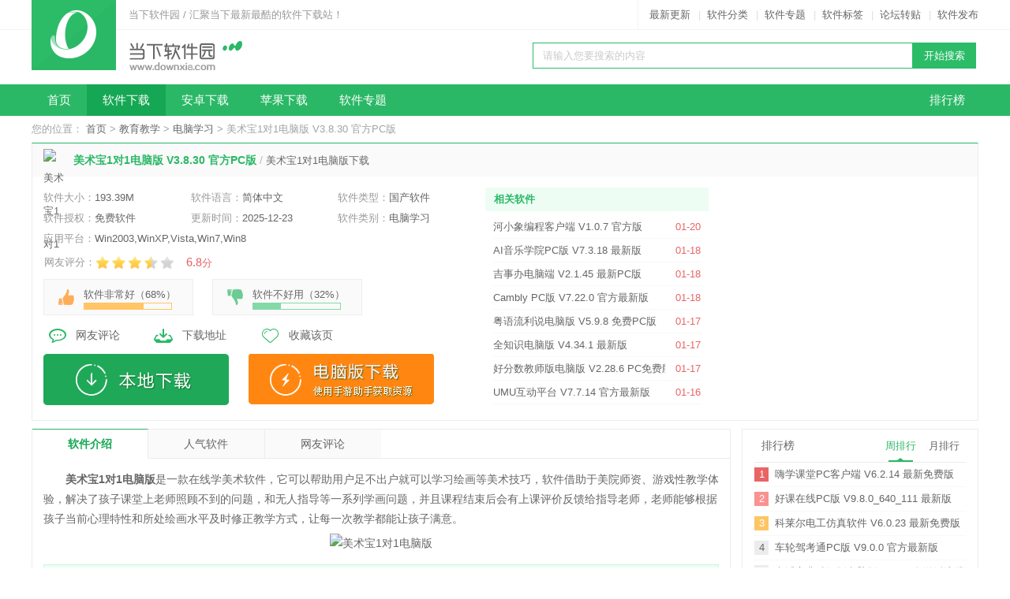

--- FILE ---
content_type: text/html
request_url: https://www.downxia.com/downinfo/228640.html
body_size: 15544
content:
<!DOCTYPE html>
<html>
<head>
<meta http-equiv="Content-Type" content="text/html; charset=utf-8" />
<meta http-equiv="Cache-Control" content="no-transform" />
<title>美术宝1对1电脑版下载|美术宝1对1电脑版 V3.8.30 官方PC版下载_当下软件园</title>
<meta name="keywords" content="美术宝1对1电脑版,美术宝1对1电脑版下载">
<meta name="description" content="美术宝1对1电脑版是一款在线学美术软件，它可以帮助用户足不出户就可以学习绘画等美术技巧，软件借助于美院师资、游戏性教学体验，解决了孩子课堂上老师照顾不到的问题，和无人指导等一系列学画问题。">
<meta content="always" name="referrer">
<meta name="applicable-device" content="pc">
<meta http-equiv="mobile-agent" content="format=xhtml; url=https://m.downxia.com/downinfo/228640.html"/>
<meta http-equiv="mobile-agent" content="format=html5; url=https://m.downxia.com/downinfo/228640.html"/>
<link rel="alternate" media="only screen and (max-width: 640px)" href="https://m.downxia.com/downinfo/228640.html">
<link rel="stylesheet" href="//www.downxia.com/statics/css/cui.css" />
<link rel="stylesheet" href="//www.downxia.com/statics/css/lib.css" />
<link rel="stylesheet" href="//www.downxia.com/statics/css/pc.css" />
<link rel="stylesheet" href="//www.downxia.com/statics/css/style2.css" />
<script type="text/javascript" src="https://www.downxia.com/statics/js/jquery.js"></script>
<script type="text/javascript" src="https://www.downxia.com/statics/js/jquery.SuperSlide.js"></script>
<script type="text/javascript" src="https://www.downxia.com/statics/js/cui.js?1"></script>
<script type="text/javascript" src="https://www.downxia.com/statics/js/lib.js"></script>
<script type="text/javascript" src="https://www.downxia.com/statics/js/common.js"></script>
<script type="text/javascript" src="https://www.downxia.com/statics/js/uaredirect.js"></script>
<script type="text/javascript">uaredirect("https://m.downxia.com/downinfo/228640.html");</script>
<!--[if lte IE 6]>
<script src="https://www.downxia.com/statics/js/png.js" type="text/javascript"></script>
<script type="text/javascript">
// 可以定义背景和直接图片
DD_belatedPNG.fix('.classics-icon,.png,.sub,.num li');
</script>
<![endif]-->
</head>
<body>
	<div id="hd">
		<div class="hd-top">
			<div class="wp fix pr">
								<div class="txt l">
					当下软件园 / 汇聚当下最新最酷的软件下载站！
				</div>
				<div class="link r">
					<a href="/downnew/0_1.html" target="_blank">最新更新</a>|<a href="/catalog_down.html" target="_blank">软件分类</a>|<a href="https://www.downxia.com/zhuanti/" target="_blank">软件专题</a>|<a href="/tags/1.html" target="_blank">软件标签</a>|<a href="/news/0_0.html" target="_blank" rel="nofollow">论坛转贴</a>|<a href="https://pt.downxia.com" target="_blank" style="padding-right:0px;" rel="nofollow">软件发布</a>
				</div>
				<div class="logo">
					<a href="https://www.downxia.com">						<img src="https://www.downxia.com/statics/images/logo.jpg" alt="当下软件园" />
					</a>
				</div>			</div>
		</div>
		<div class="wp">
			<div class="logo2">
				<a href="/"><img src="https://www.downxia.com/statics/images/logo2.jpg" alt="当下软件园" /></a>
			</div>
			<div class="so r">
								<form action="/search.php">
				<input type="hidden" name="m" value="search">
				<input type="hidden" name="c" value="index">
				<input type="hidden" name="a" value="init">
				<input type="hidden" name="typeid" value="1">
				<input type="hidden" name="sort" value="updatetime">
				<p>
					<input type="text" name="q" id="searchval" class="inp" value="请输入您要搜索的内容" onFocus="if (value =='请输入您要搜索的内容'){value =''}" onBlur="if (value ==''){value='请输入您要搜索的内容'}" /><input type="submit" name="sou" id="sou" value="开始搜索" class="sub" />
				</p>
				<div class="h"></div>
				<p class="rmss_a">
					
				</p>
				</form>
			</div>
			<div class="c"></div>
        </div>
		<div id="nav">
            <div class="wp">
				<div class="navBar">
										<a href="https://www.downxia.com/downtop/" target="_blank" class="ranking r">排行榜</a>
						<ul class="nav clearfix">
							<li class="m">
								<h3><a href="https://www.downxia.com/">首页</a></h3>
							</li>
							<li class="m v1 on">
								<h3><a href="https://www.downxia.com/catalog_down.html">软件下载</a></h3>
							</li>
							<li class="m v1">
								<h3><a href="https://www.downxia.com/android/" target="_blank">安卓下载</a></h3>
							</li>
							<li class="m v1">
								<h3><a href="https://www.downxia.com/apple/" target="_blank">苹果下载</a></h3>
							</li>
							<li class="m v1">
								<h3><a href="https://www.downxia.com/zhuanti/">软件专题</a></h3>
							</li>
						</ul>
						<ul class="subNav">
							<li>
																						<a href="https://www.downxia.com/downlist/r_1_1.html" >网络软件</a>|															<a href="https://www.downxia.com/downlist/r_2_1.html" >系统工具</a>|															<a href="https://www.downxia.com/downlist/r_3_1.html" >应用软件</a>|															<a href="https://www.downxia.com/downlist/r_4_1.html" >联络聊天</a>|															<a href="https://www.downxia.com/downlist/r_5_1.html" >图形图像</a>|															<a href="https://www.downxia.com/downlist/r_6_1.html" >多媒体类</a>|															<a href="https://www.downxia.com/downlist/r_8_1.html" >游戏娱乐</a>|															<a href="https://www.downxia.com/downlist/r_10_1.html" >安全相关</a>|															<a href="https://www.downxia.com/downlist/r_11_1.html" >教育教学</a>|															<a href="https://www.downxia.com/downlist/r_12_1.html" >手机软件</a>|															<a href="https://www.downxia.com/downlist/r_13_1.html" >专题软件</a>																																				</li>
							<li>
								<a href="https://www.downxia.com/android/azyx.html" target="_blank">安卓游戏</a>|<a href="https://www.downxia.com/android/azrj.html" target="_blank">安卓软件</a>|<a href="https://www.downxia.com/android/g_207_1_1_0_1.html" target="_blank">手机网游</a>|<a href="https://www.downxia.com/android/s_208_1.html" target="_blank">休闲益智</a>|<a href="https://www.downxia.com/android/s_212_1.html" target="_blank">棋牌卡牌</a>|<a href="https://www.downxia.com/android/s_209_1.html" target="_blank">动作射击</a>|<a href="https://www.downxia.com/android/s_210_1.html" target="_blank">角色扮演</a>|<a href="https://www.downxia.com/android/s_219_1.html" target="_blank">系统安全</a>|<a href="https://www.downxia.com/android/s_220_1.html" target="_blank">聊天社交</a>|<a href="https://www.downxia.com/android/s_227_1.html" target="_blank">生活服务</a>|<a href="https://www.downxia.com/android/s_222_1.html" target="_blank">视频播放</a>
							</li>
							<li>
								<a href="https://www.downxia.com/apple/ios_game.html" target="_blank">苹果游戏</a>|<a href="https://www.downxia.com/apple/ios_soft.html" target="_blank">苹果软件</a>|<a href="https://www.downxia.com/apple/mac_game.html" target="_blank">MAC游戏</a>|<a href="https://www.downxia.com/apple/mac_soft.html" target="_blank">MAC软件</a>|<a href="https://www.downxia.com/apple/xxyz.html" target="_blank">休闲益智</a>|<a href="https://www.downxia.com/apple/qpyx.html" target="_blank">棋牌游戏</a>|<a href="https://www.downxia.com/apple/dzsj.html" target="_blank">动作射击</a>|<a href="https://www.downxia.com/apple/jsby.html" target="_blank">角色扮演</a>|<a href="https://www.downxia.com/apple/gjrj.html" target="_blank">工具软件</a>|<a href="https://www.downxia.com/apple/sjwl.html" target="_blank">社交网络</a>|<a href="https://www.downxia.com/apple/shrj.html" target="_blank">生活软件</a>|<a href="https://www.downxia.com/apple/yyyl.html" target="_blank">影音娱乐</a>
							</li>
							
							<li>
																																													<a href="https://www.downxia.com/zhuanti/soft.html" >软件合集</a>|																																							<a href="https://www.downxia.com/zhuanti/game.html" >游戏合集</a>|																																							<a href="https://www.downxia.com/zhuanti/msoft.html" >安卓软件</a>|																																							<a href="https://www.downxia.com/zhuanti/mgame.html" >安卓游戏</a>|																																							<a href="https://www.downxia.com/zhuanti/ios_soft.html" >苹果软件</a>|																																							<a href="https://www.downxia.com/zhuanti/ios_game.html" >苹果游戏</a>|																																							<a href="https://www.downxia.com/zhuanti/maczt.html" >MAC专题</a>|																																																							<a href="https://www.downxia.com/android/ztgame.html" target="_blank">游戏专题</a>|																<a href="https://www.downxia.com/android/ztsoft.html" target="_blank">软件专题</a>																																													</li>
						</ul>				</div>
			</div>
		</div>
	</div>

	<!-- hd结束 -->	<div id="bd">
		<div class="wp">
		<span id="0" class="lvTestPos"></span>
			<div class="cur">
				您的位置： <a href="https://www.downxia.com" target="_blank">首页</a> &gt; <a href="https://www.downxia.com/downlist/r_11_1.html">教育教学</a> > <a href="https://www.downxia.com/downlist/s_160_1.html">电脑学习</a> > 美术宝1对1电脑版 V3.8.30 官方PC版			</div>
			<div class="download-box m1 ">
				<div class="soft-name">
					<img src="//pic.downxia.com/upload/2020/0417/20200417022013597.png" class="down_ico" alt="美术宝1对1"> 					<b>美术宝1对1电脑版 V3.8.30 官方PC版</b><span> / </span>美术宝1对1电脑版下载					<em>
						<span class="v1">版本</span>
						<ul>
																								</ul>
					</em>
				</div>
				<div class="soft-info fix ">
					<div class="col-l soft-info-left" >
						<ul class="list-par fix">
							<li>
								<span>软件大小：</span>193.39M							</li>
							<li>
								<span>软件语言：</span>简体中文							</li>
							<li>
								<span>软件类型：</span>国产软件							</li>
							<li>
								<span>软件授权：</span>免费软件							</li>
							<li>
								<span>更新时间：</span>2025-12-23							</li>
							<li>
								<span>软件类别：</span>电脑学习							</li>
                            							<li class="li">
								<span>应用平台：</span>Win2003,WinXP,Vista,Win7,Win8							</li>
						</ul>
						<div class="h5"></div>
												<p class="p1">
							网友评分：
							<img src="https://www.downxia.com/statics/images/pc-start.jpg" alt="分数" id="scoreImg"/>
							<span><em>6.8</em>分</span>
						</p>
						<div class="h"></div>
						<p class="p3">
							<a href="javascript:;" class="a-good" id="zan_ck">
								软件非常好（<em>68%</em>）
								<span><b style="width: 68%;"></b></span>
							</a>
							<a href="javascript:;" class="a-bad" id="ruo_ck">
								软件不好用（<em>32%</em>）
								<span><b style="width: 32%;"></b></span>
							</a>
						</p>
                        <div class="soft-info" style="padding:8px 0 0 0;margin-bottom:-14px;">
							<p class="p2"> 
							<a class="a1" href="javascript:;"><em></em>网友评论</a>
							<a class="a2" href="javascript:;" id="godown_btn"><em></em>下载地址</a> 
						    <a class="a3" href="javascript:;"><em></em>收藏该页 </a>
							</p> 
                        </div>
                        						<div class="list-download">
                            <p id="xzbtn" class="flex-ac" id="xzbtn" >
                                <a class="downnow" href="#download" rel="nofollow"><i>193.39M</i></a>
								<a class="bendown" href="#download" rel="nofollow"></a>
							</p>
						</div>
                        					</div>
					<!-- soft-info col-l结束 -->
					<div class="col-c">
						<dl class="sm-soft">
							<dt>相关软件</dt>
							<dd>
								<ul>
									                                                                                                                																		<li>
										<a href="https://www.downxia.com/downinfo/297700.html" target="_blank">
											<span>01-20</span><p>河小象编程客户端 V1.0.7 官方版</p>
										</a>
									</li>
																		<li>
										<a href="https://www.downxia.com/downinfo/253412.html" target="_blank">
											<span>01-18</span><p>AI音乐学院PC版 V7.3.18 最新版</p>
										</a>
									</li>
																		<li>
										<a href="https://www.downxia.com/downinfo/329746.html" target="_blank">
											<span>01-18</span><p>吉事办电脑端 V2.1.45 最新PC版</p>
										</a>
									</li>
																		<li>
										<a href="https://www.downxia.com/downinfo/353195.html" target="_blank">
											<span>01-18</span><p>Cambly PC版 V7.22.0 官方最新版</p>
										</a>
									</li>
																		<li>
										<a href="https://www.downxia.com/downinfo/241270.html" target="_blank">
											<span>01-17</span><p>粤语流利说电脑版 V5.9.8 免费PC版</p>
										</a>
									</li>
																		<li>
										<a href="https://www.downxia.com/downinfo/265469.html" target="_blank">
											<span>01-17</span><p>全知识电脑版 V4.34.1 最新版</p>
										</a>
									</li>
																		<li>
										<a href="https://www.downxia.com/downinfo/321524.html" target="_blank">
											<span>01-17</span><p>好分数教师版电脑版 V2.28.6 PC免费版</p>
										</a>
									</li>
																		<li>
										<a href="https://www.downxia.com/downinfo/244240.html" target="_blank">
											<span>01-16</span><p>UMU互动平台 V7.7.14 官方最新版</p>
										</a>
									</li>
																	</ul>
								<div class="h6"></div>
                                							</dd>
						</dl>
					</div>
					<!-- soft-info col-c结束 -->
					<div class="col-r">
						<span id="1" class="lvTestPos1"></span>
					</div>
					<!-- soft-info col-r结束 -->
				</div>
			</div>
			<div class="h"></div>
			<div class="download-ad">
				<div style="float:left;margin-right:2px;"><span id="2" class="lvTestPos"></span></div>
				<div style="float:left;"><span id="3" class="lvTestPos"></span></div>
			</div>

			<div class="download-box2" id="star">
				<div class="col-l pr">
					<div class="g1 m1">
					<div class="my-fix">
						<ul class="list-tab fix TAB_CLICK" id=".tab_con">
							<li class="hover">
								<a href="javascript:;">软件介绍</a>
							</li>
							<li>
								<a href="javascript:;">人气软件</a>
							</li>
							<li>
								<a href="javascript:;">精品推荐</a>
							</li>
							<li>
								<a href="javascript:;">下载地址</a>
							</li>
														<li>
								<a href="javascript:;" style="border-right:0px;">网友评论</a>
							</li>
						</ul>
					</div>
						<div class="tab_con">
							<div class="tab_show">

								<div class="txt">
									<p>　　<strong>美术宝1对1电脑版</strong>是一款在线学美术软件，它可以帮助用户足不出户就可以学习绘画等美术技巧，软件借助于美院师资、游戏性教学体验，解决了孩子课堂上老师照顾不到的问题，和无人指导等一系列学画问题，并且课程结束后会有上课评价反馈给指导老师，老师能够根据孩子当前心理特性和所处绘画水平及时修正教学方式，让每一次教学都能让孩子满意。</p>
<p style="text-align: center;"><img alt="美术宝1对1电脑版" src="//pic.downxia.com/upload/2019/0726/20190726023727994.jpg" /></p>
<h3>【软件功能】</h3>
<p>　　美术宝1对1通过1对1在线视频的方式，让孩子在家就能学画画，帮助孩子有效学习和掌握画画能力和技巧，提升孩子的对事物的审美和美术的应用。</p>
<p>　　美术宝1对1通过线上一对一线上陪画教画的方式解决孩子课堂上老师照顾不到的问题、无人指导等一系列学画问题；课程结束后会有上课评价但反馈给班主任老师，班主任老师会根据学生学习情况，并优化教学方案。</p>
<p>　　美术宝1对1致力于美术教育+互联网的探索，为美术爱好者解决在绘画的过程中烦恼，为家长和老师提供更便捷的教育方案，推进美术教育的发展。</p>
<p>　　美术宝1对1借助于美院师资、游戏性教学体验，让小朋友在家就可以快乐，高效的提升绘画水平，从小就能向美院的老师看齐。</p>
<p style="text-align: center;"><img alt="美术宝1对1电脑版" src="//pic.downxia.com/upload/2019/0726/20190726023732182.jpg" /></p>
<h3>【软件特点】</h3>
<p>　　1、1对1真人在线陪画与孩子实时互动，学习不枯燥；</p>
<p>　　2、师生同屏，实时圈选批注讲解，老师跟学生在屏上指点不足，学生可以立即修改；</p>
<p>　　3、透视矫正，解决透视、变形等问题还原真实教学场景；</p>
<p>　　4、实时图片传输，在线赏析优秀作品；</p>
<p>　　5、节省家长时间，无需上门，随约随练，在家就能学，家长不用风里雨里送孩子去画班，孩子在家既方便又安全。</p>
<h3>【更新内容】</h3><p percent="0">　　v3.8.30：</p><p>　　提高上课质量</p></p><p percent="88.888888888889">　　v3.8.21：</p><p>　　1. 提高上课质量；</p></p>								</div>
							</div>
							<a href="javascript:void(0);" class="tab-btn">

							</a>
							<div class="special">
								<h4>
									软件特别说明
								</h4>
								<div><p>　　1、当前电脑版软件/游戏必须下载安装最新版安卓模拟器才可运行（点击选择最新版下载：<a href="//www.downxia.com/zhuanti/137.html" target="_blank">安卓模拟器</a>）；</p>
<p>　　2、待安装完成之后，系统会自动关联Apk文件，双击Apk即可自动安装应用；若没有关联，打开安装完成的安卓模拟器，通过模拟器打开Apk文件即可开始安装；</p>
<p>　　3、待Apk安装完成之后，安卓模拟器界面即会出现所装Apk的图标；</p>
<p>　　4、点击图标即可运行软件/游戏。</p>
</div>
							</div>
														<p class="tag">
								标签：
							                                                                                                                                                                                                                                                                                <a target="_blank" href="https://www.downxia.com/tag/%C3%C0%CA%F5%B1%A61%B6%D41-1.html" class="blue" target="_blank">美术宝1对1</a>
                                                                                                                                                                                                                                                                                                                                          <a target="_blank" href="https://www.downxia.com/tag/%C3%C0%CA%F5%D1%A7%CF%B0-1.html" class="blue" target="_blank">美术学习</a>
                                                                                                                                                                                                                                                                                                                                          <a target="_blank" href="https://www.downxia.com/tag/%D4%DA%CF%DF%D1%A7%CF%B0-1.html" class="blue" target="_blank">在线学习</a>
                                                                                          							</p>
													</div>
						<div class="tab_con dn" id="hot_soft_down_copy" >

						</div>
						<div class="tab_con dn">

						</div>
						<div class="tab_con dn">

						</div>
						<div class="tab_con dn">

						</div>
						<div class="tab_con dn">

						</div>
					</div>
					<!-- g1结束 -->
					<div class="h"></div>
					<div class="g2 m1">
						<div class="down-tit">
							<strong>其他版本下载</strong>
						</div>
						<ul>
																		</ul>
					</div>
					<!-- g2结束 -->
                    <div class="h"></div>
					<div class="bor pt10">
						<ul class="list-tab list-tab2 fix TAB well-tit jptj" id=".tab_con2">
														                           														</ul>
						<div class="h15"></div>
																	</div>
					<div></div>
					<!-- g3结束 判断浮动位置标签-->
					<div id="softdown" >
					<div class="h" id="my-fix"></div>
					<span id="4" class="lvTestPos"></span>
					</div>

					<div class="g4 m1 fix" id="download" is_no_gaosu="" input_time="2018-12-27">
						<ul class="list-tab list-tab2 fix TAB_CLICK" id=".tab-pcd">
							<li class="hover">
								<a href="javascript:;">下载地址</a>
							</li>
							<li>
								<a href="javascript:;">Android版</a>
							</li>
							<li>
								<a href="javascript:;">iPhone版</a>
							</li>							<li>
								<a href="javascript:;">Mac版</a>
							</li>
						</ul>
						<div class="h15"></div>
						<div class="tab_con3">
							<div class="left l pr">
								<div class="tab-pcd">
																																													<h3 class="down-item-tit">美术宝1对1电脑版 V3.8.30 官方PC版</h3>
									<div style="height:11px;"></div>
									<ul class="list-down fix">
																																																																											<li><a href="javascript:;" class="dxDownAddress"  uri="down/apk/msbydy.apk" hosid="https://down1.downxia.com/"  target="_blank" onclick="setDownCount(888261,228640)" rel="nofollow">广东电信下载</a></li>
																																												<li><a href="javascript:;" class="dxDownAddress"  uri="down/apk/msbydy.apk" hosid="https://zj.downxia.com/"  target="_blank" onclick="setDownCount(888261,228640)" rel="nofollow">浙江电信下载</a></li>
																																												<li><a href="javascript:;" class="dxDownAddress"  uri="down/apk/msbydy.apk" hosid="https://sd.downxia.com/"  target="_blank" onclick="setDownCount(888261,228640)" rel="nofollow">山东电信下载</a></li>
																																												<li><a href="javascript:;" class="dxDownAddress"  uri="down/apk/msbydy.apk" hosid="https://js.downxia.com/"  target="_blank" onclick="setDownCount(888261,228640)" rel="nofollow">江苏电信下载</a></li>
																																												<li><a href="javascript:;" class="dxDownAddress"  uri="down/apk/msbydy.apk" hosid="https://zj.downxia.com/"  target="_blank" onclick="setDownCount(888261,228640)" rel="nofollow">福建电信下载</a></li>
																																												<li><a href="javascript:;" class="dxDownAddress"  uri="down/apk/msbydy.apk" hosid="https://down1.downxia.com/"  target="_blank" onclick="setDownCount(888261,228640)" rel="nofollow">湖南电信下载</a></li>
																																												<li><a href="javascript:;" class="dxDownAddress"  uri="down/apk/msbydy.apk" hosid="https://cnc.downxia.com/"  target="_blank" onclick="setDownCount(888261,228640)" rel="nofollow">河南联通下载</a></li>
																																												<li><a href="javascript:;" class="dxDownAddress"  uri="down/apk/msbydy.apk" hosid="https://lnlt.downxia.com/"  target="_blank" onclick="setDownCount(888261,228640)" rel="nofollow">山东联通下载</a></li>
																																												<li><a href="javascript:;" class="dxDownAddress"  uri="down/apk/msbydy.apk" hosid="https://yd.downxia.com/"  target="_blank" onclick="setDownCount(888261,228640)" rel="nofollow">中国移动下载</a></li>
																																												<li><a href="javascript:;" class="dxDownAddress"  uri="down/apk/msbydy.apk" hosid="https://tt.downxia.com/"  target="_blank" onclick="setDownCount(888261,228640)" rel="nofollow">中国铁通下载</a></li>
																																								</ul>
																										</div>





																								<div class="tab-pcd dn">
																																													<div class="down-item">
										<img src="//pic.downxia.com/upload/2021/0311/20210311040241573.png" alt="美术宝1对1 V3.8.30 安卓官方版" width="49" height="53"/>
										<h3><a href="https://www.downxia.com/downinfo/228636.html" target="_blank">美术宝1对1 V3.8.30 安卓官方版</a></h3>
										<p><a href="https://www.downxia.com/downinfo/228636.html" target="_blank" class="sbtn">查看详情</a></p>
									</div>
									<div class="h"></div>
									<h3 class="down-item-tit">美术宝1对1 V3.8.30 安卓官方版</h3>
									<div class="h"></div>
									<ul class="list-down fix">
																																								<li>											<a href="javascript:;" class="dxDownAddress" 											 uri="down/apk/msbydy.apk" hosid="https://down1.downxia.com/" 											 target="_blank" onclick="setDownCount(888152,228636)" rel="nofollow">广东电信下载</a>
										</li>
																				<li>											<a href="javascript:;" class="dxDownAddress" 											 uri="down/apk/msbydy.apk" hosid="https://zj.downxia.com/" 											 target="_blank" onclick="setDownCount(888152,228636)" rel="nofollow">浙江电信下载</a>
										</li>
																				<li>											<a href="javascript:;" class="dxDownAddress" 											 uri="down/apk/msbydy.apk" hosid="https://sd.downxia.com/" 											 target="_blank" onclick="setDownCount(888152,228636)" rel="nofollow">山东电信下载</a>
										</li>
																				<li>											<a href="javascript:;" class="dxDownAddress" 											 uri="down/apk/msbydy.apk" hosid="https://js.downxia.com/" 											 target="_blank" onclick="setDownCount(888152,228636)" rel="nofollow">江苏电信下载</a>
										</li>
																				<li>											<a href="javascript:;" class="dxDownAddress" 											 uri="down/apk/msbydy.apk" hosid="https://zj.downxia.com/" 											 target="_blank" onclick="setDownCount(888152,228636)" rel="nofollow">福建电信下载</a>
										</li>
																				<li>											<a href="javascript:;" class="dxDownAddress" 											 uri="down/apk/msbydy.apk" hosid="https://down1.downxia.com/" 											 target="_blank" onclick="setDownCount(888152,228636)" rel="nofollow">湖南电信下载</a>
										</li>
																				<li>											<a href="javascript:;" class="dxDownAddress" 											 uri="down/apk/msbydy.apk" hosid="https://cnc.downxia.com/" 											 target="_blank" onclick="setDownCount(888152,228636)" rel="nofollow">河南联通下载</a>
										</li>
																				<li>											<a href="javascript:;" class="dxDownAddress" 											 uri="down/apk/msbydy.apk" hosid="https://lnlt.downxia.com/" 											 target="_blank" onclick="setDownCount(888152,228636)" rel="nofollow">山东联通下载</a>
										</li>
																				<li>											<a href="javascript:;" class="dxDownAddress" 											 uri="down/apk/msbydy.apk" hosid="https://yd.downxia.com/" 											 target="_blank" onclick="setDownCount(888152,228636)" rel="nofollow">中国移动下载</a>
										</li>
																				<li>											<a href="javascript:;" class="dxDownAddress" 											 uri="down/apk/msbydy.apk" hosid="https://tt.downxia.com/" 											 target="_blank" onclick="setDownCount(888152,228636)" rel="nofollow">中国铁通下载</a>
										</li>
																													</ul>
																																			</div>




																								<div class="tab-pcd dn">
																																													<div class="down-item">
										<img src="//pic.downxia.com/upload/2019/0726/20190726023942508.png" alt="美术宝1对1 V3.7.10 苹果版" width="49" height="53"/>
										<h3><a href="https://www.downxia.com/downinfo/228644.html" target="_blank">美术宝1对1 V3.7.10 苹果版</a></h3>
										<p><a href="https://www.downxia.com/downinfo/228644.html" target="_blank" class="sbtn">查看详情</a></p>
									</div>
									<div class="h"></div>
									<h3 class="down-item-tit">美术宝1对1 V3.7.10 苹果版</h3>
									<div class="h"></div>
									<ul class="list-down fix">
																				<li><a href="javascript:;" class="dxDownAddress"  uri="cn/app/id1362507427" hosid="https://apps.apple.com/"  target="_blank" onclick="setDownCount(1031926,228640)" rel="nofollow">官方远程下载</a></li>
																			</ul>
																											                                    								</div>
								


																								<div class="tab-pcd dn">
																	</div>
																<div class="h"></div>
								<div class="btn-box">
									有问题？ <a class="btn-open" rel="nofollow leanModal" name="test" href="#wrong">点此报错</a> + <a rel="nofollow" class="tousu"><em style="color: #666;">投诉</em></a> + <a rel="nofollow" class="tiwen"><em style="color: #666;">提问</em></a>
								</div>
								<img src="https://www.downxia.com/statics/images/down-tip.jpg" alt="下载地址在右侧" id="down-tip" />
							</div>
							<!-- left结束 -->
							<div class="right r">
								<span id="5" class="lvTestPos"></span>
							</div>
							<!-- right结束 -->
						</div>
					</div>
					<!-- g4结束 -->

					<div class="hot_soft_down m1">
						<div class="well">
							<div class="tita tit1">
								<strong>
									人气软件
								</strong>
							</div>
							<ul class="ul-sflist ">
																																							<li><div class="item"><a href="https://www.downxia.com/downinfo/257108.html" target="_blank"><img src="//pic.downxia.com/upload/2019/0812/20190812101558308.png" alt="不厌书法 V106.0 最新PC版"><span>不厌书法 V106.0 最新PC版</span></a></div><p><a class="down-link" href="https://www.downxia.com/downinfo/257108.html" target="_blank" rel="nofollow">详情</a></p></li>
																						<li><div class="item"><a href="https://www.downxia.com/downinfo/221797.html" target="_blank"><img src="//pic.downxia.com/upload/2022/0421/20220421020613863.png" alt="有道精品课PC客户端 V6.9.11 官方免费版"><span>有道精品课PC客户端 V6.9.11 官方免费版</span></a></div><p><a class="down-link" href="https://www.downxia.com/downinfo/221797.html" target="_blank" rel="nofollow">详情</a></p></li>
																						<li><div class="item"><a href="https://www.downxia.com/downinfo/78047.html" target="_blank"><img src="//pic.downxia.com/upload/2019/0730/20190730093413778.png" alt="圣才电子书电脑版 V6.7.6 官方PC版"><span>圣才电子书电脑版 V6.7.6 官方PC版</span></a></div><p><a class="down-link" href="https://www.downxia.com/downinfo/78047.html" target="_blank" rel="nofollow">详情</a></p></li>
																						<li><div class="item"><a href="https://www.downxia.com/downinfo/274137.html" target="_blank"><img src="//pic.downxia.com/upload/2019/1222/20191222103211744.png" alt="新东方云教室软件 V2.70.1.1822 最新PC版"><span>新东方云教室软件 V2.70.1.1822 最新PC版</span></a></div><p><a class="down-link" href="https://www.downxia.com/downinfo/274137.html" target="_blank" rel="nofollow">详情</a></p></li>
																						<li><div class="item"><a href="https://www.downxia.com/downinfo/244240.html" target="_blank"><img src="//pic.downxia.com/upload/2019/0423/20190423090135467.png" alt="UMU互动平台 V7.7.14 官方最新版"><span>UMU互动平台 V7.7.14 官方最新版</span></a></div><p><a class="down-link" href="https://www.downxia.com/downinfo/244240.html" target="_blank" rel="nofollow">详情</a></p></li>
																						<li><div class="item"><a href="https://www.downxia.com/downinfo/239313.html" target="_blank"><img src="//pic.downxia.com/upload/2019/0315/20190315044454989.png" alt="理论培训电脑版 V2.9.67 免费PC版"><span>理论培训电脑版 V2.9.67 免费PC版</span></a></div><p><a class="down-link" href="https://www.downxia.com/downinfo/239313.html" target="_blank" rel="nofollow">详情</a></p></li>
																						<li><div class="item"><a href="https://www.downxia.com/downinfo/122401.html" target="_blank"><img src="//pic.downxia.com/upload/2024/0401/202404011606427195295.png" alt="环球网校PC版 V7.11.47 最新版"><span>环球网校PC版 V7.11.47 最新版</span></a></div><p><a class="down-link" href="https://www.downxia.com/downinfo/122401.html" target="_blank" rel="nofollow">详情</a></p></li>
																						<li><div class="item"><a href="https://www.downxia.com/downinfo/238399.html" target="_blank"><img src="//pic.downxia.com/upload/2019/0308/20190308014352961.png" alt="星题库电脑版 V5.57.0 最新版"><span>星题库电脑版 V5.57.0 最新版</span></a></div><p><a class="down-link" href="https://www.downxia.com/downinfo/238399.html" target="_blank" rel="nofollow">详情</a></p></li>
																						<li><div class="item"><a href="https://www.downxia.com/downinfo/227635.html" target="_blank"><img src="//pic.downxia.com/upload/2020/0703/20200703032922777.png" alt="嗨学课堂PC客户端 V6.2.14 最新免费版"><span>嗨学课堂PC客户端 V6.2.14 最新免费版</span></a></div><p><a class="down-link" href="https://www.downxia.com/downinfo/227635.html" target="_blank" rel="nofollow">详情</a></p></li>
															</ul><ul class="ul-sflist ul-border">							<li><div class="item"><a href="https://www.downxia.com/downinfo/255026.html" target="_blank"><img src="//pic.downxia.com/upload/2026/0108/20260108041405534.png" alt="作业帮直播课 V10.5.0 官方版"><span>作业帮直播课 V10.5.0 官方版</span></a></div><p><a class="down-link" href="https://www.downxia.com/downinfo/255026.html" target="_blank" rel="nofollow">详情</a></p></li>
																						<li><div class="item"><a href="https://www.downxia.com/downinfo/109777.html" target="_blank"><img src="//pic.downxia.com/upload/2024/0510/20240510082625193.png" alt="作家助手PC端 V5.11.1.0 官方最新版"><span>作家助手PC端 V5.11.1.0 官方最新版</span></a></div><p><a class="down-link" href="https://www.downxia.com/downinfo/109777.html" target="_blank" rel="nofollow">详情</a></p></li>
																						<li><div class="item"><a href="https://www.downxia.com/downinfo/379478.html" target="_blank"><img src="//pic.downxia.com/upload/2022/0315/20220315100526709.png" alt="小鹰爱学电脑版 V1.0.1673 PC免费版"><span>小鹰爱学电脑版 V1.0.1673 PC免费版</span></a></div><p><a class="down-link" href="https://www.downxia.com/downinfo/379478.html" target="_blank" rel="nofollow">详情</a></p></li>
																						<li><div class="item"><a href="https://www.downxia.com/downinfo/263182.html" target="_blank"><img src="//pic.downxia.com/upload/2019/0929/20190929022711610.png" alt="洪恩识字PC版 V4.3.9 最新版"><span>洪恩识字PC版 V4.3.9 最新版</span></a></div><p><a class="down-link" href="https://www.downxia.com/downinfo/263182.html" target="_blank" rel="nofollow">详情</a></p></li>
																						<li><div class="item"><a href="https://www.downxia.com/downinfo/260451.html" target="_blank"><img src="//pic.downxia.com/upload/2021/0722/20210722124302348.png" alt="之了课堂 V5.5.2 最新PC版"><span>之了课堂 V5.5.2 最新PC版</span></a></div><p><a class="down-link" href="https://www.downxia.com/downinfo/260451.html" target="_blank" rel="nofollow">详情</a></p></li>
																						<li><div class="item"><a href="https://www.downxia.com/downinfo/41584.html" target="_blank"><img src="//pic.downxia.com/upload/2021/0826/20210826042537969.png" alt="我要当学霸电脑版 V7.8.3 免费PC版"><span>我要当学霸电脑版 V7.8.3 免费PC版</span></a></div><p><a class="down-link" href="https://www.downxia.com/downinfo/41584.html" target="_blank" rel="nofollow">详情</a></p></li>
																						<li><div class="item"><a href="https://www.downxia.com/downinfo/256510.html" target="_blank"><img src="//pic.downxia.com/upload/2023/0425/20230425031818686.png" alt="优路教育PC客户端 V5.4.7.0 官方版"><span>优路教育PC客户端 V5.4.7.0 官方版</span></a></div><p><a class="down-link" href="https://www.downxia.com/downinfo/256510.html" target="_blank" rel="nofollow">详情</a></p></li>
																						<li><div class="item"><a href="https://www.downxia.com/downinfo/281014.html" target="_blank"><img src="//pic.downxia.com/upload/2020/0213/20200213092222926.png" alt="同步小学课堂软件 V5.0.9 免费PC版"><span>同步小学课堂软件 V5.0.9 免费PC版</span></a></div><p><a class="down-link" href="https://www.downxia.com/downinfo/281014.html" target="_blank" rel="nofollow">详情</a></p></li>
																						<li><div class="item"><a href="https://www.downxia.com/downinfo/297695.html" target="_blank"><img src="//pic.downxia.com/upload/2020/1220/20201220011516533.png" alt="元贝驾考电脑版 V6.3.1.131 最新版"><span>元贝驾考电脑版 V6.3.1.131 最新版</span></a></div><p><a class="down-link" href="https://www.downxia.com/downinfo/297695.html" target="_blank" rel="nofollow">详情</a></p></li>
																				</ul>
						</div>
					</div>

					
					<!-- g5结束 -->
					<div class="h"></div>
					<div class="bor well" id="pinglun">
						<div class="tita tit1">
							<strong>网友评论</strong>
						</div>
																		<script language="javascript" type="text/javascript">var commentid = 'content_160-228640-1';var nid = '228640';var nmodelid = '2';var ptype = 'download';var isContentHide = true;var is_copyright='false';var is_stop_gm=false;</script>
                            <div class="pl-520am" data-cmtid="228640" data-catid="160" data-pagesize="10" data-scrollload="1" data-scrollbottom="50" data-showhot="3" data-hotpagesize="3" total="0" pageTotal="0" hasmore="0" onclick_count="0">
                                                            </div>
                        <script type="text/javascript" src="https://www.downxia.com/statics/js/comment_api.js"></script>
                        <script type="text/javascript" src="https://www.downxia.com/statics/js/common_comment.js"></script>

					</div>
					<!-- g5结束 -->
				</div>
				<!-- col-l结束 -->
				<div class="col-r">
                    <div class="bor well">
                        <div class="box-tab">
                            <strong>排行榜</strong>
                            <ul class="top r TAB" id=".top1">
                            <li class="hover"><a href="javascript:;">周排行</a></li>
                            <li class=""><a href="javascript:;">月排行</a></li>
                            </ul>
                        </div> 
                        <ul class="ul-top ul-bor top1">
							                            							                            <li><span class="s1">1</span><a href="https://www.downxia.com/downinfo/227635.html" target="_blank">嗨学课堂PC客户端 V6.2.14 最新免费版</a></li>
                                                        <li><span class="s2">2</span><a href="https://www.downxia.com/downinfo/376613.html" target="_blank">好课在线PC版 V9.8.0_640_111 最新版</a></li>
                                                        <li><span class="s3">3</span><a href="https://www.downxia.com/downinfo/383545.html" target="_blank">科莱尔电工仿真软件 V6.0.23 最新免费版</a></li>
                                                        <li><span>4</span><a href="https://www.downxia.com/downinfo/248469.html" target="_blank">车轮驾考通PC版 V9.0.0 官方最新版</a></li>
                                                        <li><span>5</span><a href="https://www.downxia.com/downinfo/345762.html" target="_blank">考试宝典破解版电脑版 V2021 免激活注册版</a></li>
                                                        <li><span>6</span><a href="https://www.downxia.com/downinfo/401692.html" target="_blank">小黑课堂计算机一级题库软件2024 V2.3 官方最新版</a></li>
                                                        <li><span>7</span><a href="https://www.downxia.com/downinfo/122401.html" target="_blank">环球网校PC版 V7.11.47 最新版</a></li>
                                                        <li><span>8</span><a href="https://www.downxia.com/downinfo/285923.html" target="_blank">大疆飞行模拟器电脑版 V2.2.0.0 官方版</a></li>
                                                        <li><span>9</span><a href="https://www.downxia.com/downinfo/386600.html" target="_blank">CircuitJ S1仿真软件 V2022.4.3 汉化版</a></li>
                                                        <li><span>10</span><a href="https://www.downxia.com/downinfo/239313.html" target="_blank">理论培训电脑版 V2.9.67 免费PC版</a></li>
                                                                                </ul>
                        <ul class="ul-top ul-bor top1 dn" style="display: none;">
							                            							                            <li><span class="s1">1</span><a href="https://www.downxia.com/downinfo/383545.html" target="_blank">科莱尔电工仿真软件 V6.0.23 最新免费版</a></li>
                                                        <li><span class="s2">2</span><a href="https://www.downxia.com/downinfo/376613.html" target="_blank">好课在线PC版 V9.8.0_640_111 最新版</a></li>
                                                        <li><span class="s3">3</span><a href="https://www.downxia.com/downinfo/401692.html" target="_blank">小黑课堂计算机一级题库软件2024 V2.3 官方最新版</a></li>
                                                        <li><span>4</span><a href="https://www.downxia.com/downinfo/109777.html" target="_blank">作家助手PC端 V5.11.1.0 官方最新版</a></li>
                                                        <li><span>5</span><a href="https://www.downxia.com/downinfo/379902.html" target="_blank">中国煤炭教育培训PC版 V3.0.2 官方最新版</a></li>
                                                        <li><span>6</span><a href="https://www.downxia.com/downinfo/227635.html" target="_blank">嗨学课堂PC客户端 V6.2.14 最新免费版</a></li>
                                                        <li><span>7</span><a href="https://www.downxia.com/downinfo/285923.html" target="_blank">大疆飞行模拟器电脑版 V2.2.0.0 官方版</a></li>
                                                        <li><span>8</span><a href="https://www.downxia.com/downinfo/345762.html" target="_blank">考试宝典破解版电脑版 V2021 免激活注册版</a></li>
                                                        <li><span>9</span><a href="https://www.downxia.com/downinfo/324732.html" target="_blank">嗨学网PC客户端 V6.2.14 官方最新版</a></li>
                                                        <li><span>10</span><a href="https://www.downxia.com/downinfo/340607.html" target="_blank">书香博士电脑版 V3.4.21 PC免费版</a></li>
                                                                                </ul>
                    </div>
                    <div class="h"></div>
				<span id="6" class="lvTestPos"></span>
					<link rel="stylesheet" href="//www.downxia.com/statics/css/software.css" />
					<div class="m1">
						<ul class="list-tab list-tab3 fix TAB" id=".list-con1">
							<li class="hover">
								<a href="javascript:;">推荐软件</a>
							</li>
							<li>
								<a href="javascript:;" style="border-right:0px;">热门标签</a>
							</li>
						</ul>
						<div class="list-con1 well">
							<ul class="soft-Software">
																																<li>
									<a href="https://www.downxia.com/downinfo/248469.html" target="_blank"><img src="//pic.downxia.com/upload/2021/0428/20210428031018797.png" alt="车轮驾考通PC版 V9.0.0 官方最新版" />车轮驾考通PC版 V9.0.0 官方最新版</a>
																											<span>160.29M / 简体中文 /<em>9.5</em></span>
								</li>
																<li>
									<a href="https://www.downxia.com/downinfo/122401.html" target="_blank"><img src="//pic.downxia.com/upload/2024/0401/202404011606427195295.png" alt="环球网校PC版 V7.11.47 最新版" />环球网校PC版 V7.11.47 最新版</a>
																											<span>156.5M / 简体中文 /<em>8.5</em></span>
								</li>
																<li>
									<a href="https://www.downxia.com/downinfo/226144.html" target="_blank"><img src="//pic.downxia.com/upload/2020/0526/20200526043525587.png" alt="中国大学MOOC电脑版 V5.5.2 最新免费版" />中国大学MOOC电脑版 V5.5.2 最新免费版</a>
																											<span>188.78M / 简体中文 /<em>4.7</em></span>
								</li>
																<li>
									<a href="https://www.downxia.com/downinfo/90307.html" target="_blank"><img src="//pic.downxia.com/upload/2022/0509/20220509034825177.png" alt="高考直通车电脑版 V9.15.1 免费PC版" />高考直通车电脑版 V9.15.1 免费PC版</a>
																											<span>77.16M / 简体中文 /<em>8.9</em></span>
								</li>
																<li>
									<a href="https://www.downxia.com/downinfo/276355.html" target="_blank"><img src="//pic.downxia.com/upload/2025/1209/20251209041207229.png" alt="开课啦直播PC版 V1.7.4 官方版" />开课啦直播PC版 V1.7.4 官方版</a>
																											<span>76.08M / 简体中文 /<em>6.3</em></span>
								</li>
																<li>
									<a href="https://www.downxia.com/downinfo/103023.html" target="_blank"><img src="//pic.downxia.com/upload/2020/0610/20200610093513440.png" alt="糖豆广场舞电脑客户端 V8.6.9 免费PC版" />糖豆广场舞电脑客户端 V8.6.9 免费PC版</a>
																											<span>78.48M / 简体中文 /<em>6.7</em></span>
								</li>
																							</ul>
						</div>

						<div class="list-con1 dn">
							<ul id="hottag">
								<li>																												<a href="https://www.downxia.com/zhuanti/1759.html" tagret="_blank" target="_blank" class="c_1">课堂直播软件</a>
																			<a href="https://www.downxia.com/zhuanti/2660.html" tagret="_blank" target="_blank" class="c_2">错题本软件</a>
																			<a href="https://www.downxia.com/zhuanti/2451.html" tagret="_blank" target="_blank" class="c_3">自考学习软件</a>
																			<a href="https://www.downxia.com/zhuanti/2370.html" tagret="_blank" target="_blank" class="c_4">小学英语点读软件</a>
																			<a href="https://www.downxia.com/zhuanti/2088.html" tagret="_blank" target="_blank" class="c_5">人教小学语文电子课本</a>
																										</li>
							</ul>
						</div>
					</div>
					<div class="h"></div>

				<div class="m1">
					<ul class="list-tab list-tab3 fix TAB" id=".list-con">
						<li class="hover">
							<a href="javascript:;" class="a_default">热门关键词</a>
						</li>
					</ul>
																														<div class="list-con ">
																																																																																																																																																																																																																																																																																																																																																																																																																																																						<ul class="fix ul-pc-hots">							
							<li>
								<a href="https://www.downxia.com/downinfo/341722.html" target="_blank"><img src="https://pic.downxia.com/upload/2021/0507/20210507122620230.png" alt="学浪pc端"> 学浪pc端</a>
							</li>
																									
							<li>
								<a href="https://www.downxia.com/downinfo/346244.html" target="_blank"><img src="https://pic.downxia.com/upload/2021/0609/20210609105831324.png" alt="平行课堂电脑端"> 平行课堂电脑端</a>
							</li>
																									
							<li>
								<a href="https://www.downxia.com/downinfo/364902.html" target="_blank"><img src="https://pic.downxia.com/upload/2021/1105/20211105093339530.png" alt="学习兴税PC版"> 学习兴税PC版</a>
							</li>
																									
							<li>
								<a href="https://www.downxia.com/downinfo/330529.html" target="_blank"><img src="https://pic.downxia.com/upload/2021/0203/20210203030427857.png" alt="TT云课堂学生端"> TT云课堂学生端</a>
							</li>
																									
							<li>
								<a href="https://www.downxia.com/downinfo/361584.html" target="_blank"><img src="https://pic.downxia.com/upload/2021/1012/20211012091826795.png" alt="粉笔职教电脑版"> 粉笔职教电脑版</a>
							</li>
																									
							<li>
								<a href="https://www.downxia.com/downinfo/251997.html" target="_blank"><img src="https://pic.downxia.com/upload/2019/1008/20191008011203872.png" alt="新东方在线中小学PC客户端"> 新东方在线中小学PC客户端</a>
							</li>
																									
							<li>
								<a href="https://www.downxia.com/downinfo/326712.html" target="_blank"><img src="https://pic.downxia.com/upload/2021/0924/20210924112450291.png" alt="拉图驾考ABC"> 拉图驾考ABC</a>
							</li>
																									
							<li>
								<a href="https://www.downxia.com/downinfo/342604.html" target="_blank"><img src="https://pic.downxia.com/upload/2021/0922/20210922013801681.png" alt="子鱼笔记"> 子鱼笔记</a>
							</li>
																									
							<li>
								<a href="https://www.downxia.com/downinfo/289107.html" target="_blank"><img src="https://pic.downxia.com/upload/2020/0403/20200403084649286.png" alt="腾讯少儿围棋"> 腾讯少儿围棋</a>
							</li>
																									
							<li>
								<a href="https://www.downxia.com/downinfo/357819.html" target="_blank"><img src="https://pic.downxia.com/upload/2021/0907/20210907103037370.png" alt="东方激光教学平台老师版"> 东方激光教学平台老师版</a>
							</li>
						</ul>												<ul class="fix ul-pc-hots">							
							<li>
								<a href="https://www.downxia.com/downinfo/250211.html" target="_blank"><img src="https://pic.downxia.com/upload/2019/0615/20190615105049869.png" alt="微师电脑版"> 微师电脑版</a>
							</li>
																									
							<li>
								<a href="https://www.downxia.com/downinfo/208902.html" target="_blank"><img src="https://pic.downxia.com/upload/2021/0313/20210313024550185.png" alt="VIPThink豌豆思维"> VIPThink豌豆思维</a>
							</li>
																									
							<li>
								<a href="https://www.downxia.com/downinfo/321679.html" target="_blank"><img src="https://pic.downxia.com/upload/2020/1127/20201127091015319.png" alt="宪法活动"> 宪法活动</a>
							</li>
																									
							<li>
								<a href="https://www.downxia.com/downinfo/330973.html" target="_blank"><img src="https://pic.downxia.com/upload/2021/0207/20210207093052158.png" alt="易考通"> 易考通</a>
							</li>
																									
							<li>
								<a href="https://www.downxia.com/downinfo/243211.html" target="_blank"><img src="https://pic.downxia.com/upload/2021/0527/20210527101334971.png" alt="大黄蜂云课堂播放器"> 大黄蜂云课堂播放器</a>
							</li>
																									
							<li>
								<a href="https://www.downxia.com/downinfo/344493.html" target="_blank"><img src="https://pic.downxia.com/upload/2021/0526/20210526034017163.png" alt="c30智能作业学生端"> c30智能作业学生端</a>
							</li>
																									
							<li>
								<a href="https://www.downxia.com/downinfo/343540.html" target="_blank"><img src="https://pic.downxia.com/upload/2021/0520/20210520120658241.png" alt="英才苑府电脑版客户端"> 英才苑府电脑版客户端</a>
							</li>
																									
							<li>
								<a href="https://www.downxia.com/downinfo/246550.html" target="_blank"><img src="https://pic.downxia.com/upload/2019/0511/20190511025717904.png" alt="知鸟平安互动直播"> 知鸟平安互动直播</a>
							</li>
																									
							<li>
								<a href="https://www.downxia.com/downinfo/235945.html" target="_blank"><img src="https://pic.downxia.com/upload/2019/0219/20190219035310271.png" alt="高途课堂PC客户端"> 高途课堂PC客户端</a>
							</li>
																									
							<li>
								<a href="https://www.downxia.com/downinfo/300882.html" target="_blank"><img src="https://pic.downxia.com/upload/2020/0623/20200623032655819.png" alt="长江雨课堂电脑版"> 长江雨课堂电脑版</a>
							</li>
						</ul>												<ul class="fix ul-pc-hots">							
							<li>
								<a href="https://www.downxia.com/downinfo/255026.html" target="_blank"><img src="https://pic.downxia.com/upload/2020/0206/20200206103419995.png" alt="作业帮直播课学生端"> 作业帮直播课学生端</a>
							</li>
																									
							<li>
								<a href="https://www.downxia.com/downinfo/335393.html" target="_blank"><img src="https://pic.downxia.com/upload/2021/0319/20210319090345131.png" alt="互动课堂"> 互动课堂</a>
							</li>
																									
							<li>
								<a href="https://www.downxia.com/downinfo/247163.html" target="_blank"><img src="https://pic.downxia.com/upload/2019/0705/20190705035158136.png" alt="小盒课堂PC端"> 小盒课堂PC端</a>
							</li>
																									
							<li>
								<a href="https://www.downxia.com/downinfo/298515.html" target="_blank"><img src="https://pic.downxia.com/upload/2020/0604/20200604034536767.png" alt="驾考精灵"> 驾考精灵</a>
							</li>
																									
							<li>
								<a href="https://www.downxia.com/downinfo/206019.html" target="_blank"><img src="https://pic.downxia.com/upload/2018/0622/20180622092147601.jpg" alt="学而思网校客户端"> 学而思网校客户端</a>
							</li>
																									
							<li>
								<a href="https://www.downxia.com/downinfo/308982.html" target="_blank"><img src="https://pic.downxia.com/upload/2020/0825/20200825081443221.png" alt="小熊汉字笔顺学习软件"> 小熊汉字笔顺学习软件</a>
							</li>
																									
							<li>
								<a href="https://www.downxia.com/downinfo/230371.html" target="_blank"><img src="https://pic.downxia.com/upload/2019/0109/20190109090736755.png" alt="人人讲PC版"> 人人讲PC版</a>
							</li>
																									
							<li>
								<a href="https://www.downxia.com/downinfo/285923.html" target="_blank"><img src="https://pic.downxia.com/upload/2020/0314/20200314043515206.png" alt="大疆飞行模拟器电脑版"> 大疆飞行模拟器电脑版</a>
							</li>
																									
							<li>
								<a href="https://www.downxia.com/downinfo/243221.html" target="_blank"><img src="https://pic.downxia.com/upload/2019/0416/20190416093935190.png" alt="悟空英语自然拼读"> 悟空英语自然拼读</a>
							</li>
																									
							<li>
								<a href="https://www.downxia.com/downinfo/183075.html" target="_blank"><img src="https://pic.downxia.com/upload/2018/0122/20180122031926382.png" alt="少儿围棋教学对弈平台"> 少儿围棋教学对弈平台</a>
							</li>
						</ul>												
					</div>
				</div>
				<div class="h"></div>
                
                                                                                
			</div>
			<!-- col-r结束 -->
			</div>
		</div>
	</div>
	<div class="c"></div>
	<!-- bd结束 -->


	<div id="wrong" class="dn">
	</div>

<!-- 返回顶部和下载地址 -->
<div class="pc-back">
	<a href="javascript:;" class="s1 gotop" rel="nofollow">回顶部</a>
	<a href="#softdown" class="s2" rel="nofollow">去下载</a>
</div>
		<!-- wrong结束 -->
	<script type="text/javascript" src="https://www.downxia.com/statics/js/download.js"></script>
	<script type="text/javascript" src="https://www.downxia.com/statics/js/jquery.leanModal.min.js"></script>
	<script>
		$(".btn-open").leanModal({closeButton: ".modal_close" });
		//弹窗
	</script>
	<script type="text/javascript" src="https://www.downxia.com/statics/js/dxcommon.js?2021"></script>
	<script type="text/javascript" src="https://www.downxia.com/dgjs/down_common.js"></script>
	<script type="text/javascript" src="https://www.downxia.com/dgjs/download.js"></script>
	<script>lvLoader()</script><script class="closetag">lvLoader(true)</script>
	<script>lvLoader()</script><script class="closetag">lvLoader(true)</script>
	<script>lvLoader()</script><script class="closetag">lvLoader(true)</script>
	<script>lvLoader()</script><script class="closetag">lvLoader(true)</script>
	<script>lvLoader()</script><script class="closetag">lvLoader(true)</script>
	<script>lvLoader()</script><script class="closetag">lvLoader(true)</script>
	<script>lvLoader()</script><script class="closetag">lvLoader(true)</script>
		<script type="text/javascript">var detail = { 'sid': 228640,'sname': "美术宝1对1电脑版 V3.8.30 官方PC版",'cname': "电脑学习",'crid': 11,'cid': 160 };
	var _webInfo = {};_webInfo={userid1:"57",userid2:"10",Type:"0",DateTime:"2018-12-27",Id:"228640"};</script>
	<script type="text/javascript" charset="UTF-8" src="https://www.downxia.com/statics/js/dxinfo.js"></script>

	<div class="h20"></div>
	<div id="fd">
		<div class="wp">
			<div class="h"></div>
			<p class="p1">
				<a href="https://www.downxia.com/about/aboutus.html" target="_blank" rel="nofollow">关于本站</a>|<a href="https://www.downxia.com/about/downhelp.html" target="_blank" rel="nofollow">下载帮助</a>|<a href="https://www.downxia.com/about/downvoid.html" target="_blank" rel="nofollow">下载声明</a>|<a href="https://pt.downxia.com" target="_blank" rel="nofollow">软件发布</a>|<a href="https://www.downxia.com/about/contactus.html" target="_blank" rel="nofollow">联系我们</a>
			</p>
			<p>Copyright © 2005-2026 www.downxia.com.All rights reserved.</p>
			<p><a href="https://beian.miit.gov.cn" target="_blank" rel="nofollow" class="beian">浙ICP备2024132706号-1</a> 浙公网安备33038102330474号</p>
		</div>
	</div>
	<!-- fd结束 -->
<div style="display:none"><script type="text/javascript" src="https://www.downxia.com/statics/js/tongjig.js"></script></div>
<script type="application/ld+json">
{ 
	"@context": "https://ziyuan.baidu.com/contexts/cambrian.jsonld",
	"@id": "https://www.downxia.com/downinfo/228640.html",
	"title": "美术宝1对1电脑版下载|美术宝1对1电脑版 V3.8.30 官方PC版下载",
	"description": "美术宝1对1电脑版是一款在线学美术软件，它可以帮助用户足不出户就可以学习绘画等美术技巧，软件借助于美院师资、游戏性教学体验，解决了孩子课堂上老师照顾不到的问题，和无人指导等一系列学画问题。",
	"pubDate": "2018-12-27T14:23:37",
    "upDate": "2025-12-23T13:18:00",
	"images":["https://pic.downxia.com/upload/2019/0726/20190726023727994.jpg"],
	"data":{
		"WebPage":{
			"headline":"美术宝1对1电脑版下载|美术宝1对1电脑版 V3.8.30 官方PC版下载",
			"pcUrl":"https://www.downxia.com/downinfo/228640.html",
			"wapUrl":"https://m.downxia.com/downinfo/228640.html",
			"fromSrc":"当下软件园"
		}
	}
}
</script>
</body>
</html>

--- FILE ---
content_type: text/html; charset=UTF-8
request_url: https://api.downxia.com/vif/html_vif_az.php
body_size: 441
content:

function getVifKey(){
		return '980c7eadb761a25aa2604c7de525ca1c&uskey=3010a82a8e1c5bd54acbe091384ddb6751085d98';
	}
$('.my_down_href').click(function(){
	if($(this).attr('href').indexOf('downxia.com')>-1 && $(this).attr('href').indexOf('?key=')<=-1 && $(this).attr('href') != 'javascript:;'){
		$(this).attr('href',$(this).attr('href')+'?key=980c7eadb761a25aa2604c7de525ca1c&uskey=3010a82a8e1c5bd54acbe091384ddb6751085d98');
		$obj = $(this);
		setTimeout(function(){
			$obj.attr('href',$obj.attr('href').split('?key')[0])
		},100);
	}
});
$('.dxDownAddress,.list-down li a').click(function(){
	if($(this).attr('href').indexOf('downxia.com')>-1 && $(this).attr('href').indexOf('?key=')<=-1 && $(this).attr('href') != 'javascript:;'){
		$(this).attr('href',$(this).attr('href')+'?key=980c7eadb761a25aa2604c7de525ca1c&uskey=3010a82a8e1c5bd54acbe091384ddb6751085d98');
		$obj = $(this);
		console.log($(this).attr('href'));
		setTimeout(function(){
			$obj.attr('href',$obj.attr('href').split('?key')[0])
		},100);
	}
});




--- FILE ---
content_type: text/html; charset=utf-8
request_url: https://api.downxia.com/index.php?m=content&c=ajax&a=getGsPcBt&is_b=1
body_size: 49
content:
{"success":true,"area_country":"\u7f8e\u56fd\u2013\u4fc4\u4ea5\u4fc4\u5dde\u2013\u7279\u62c9\u534e\u53bf\u2013\u90fd\u67cf\u6797Amazon\u6570\u636e\u4e2d\u5fc3","result":false}

--- FILE ---
content_type: text/html; charset=utf-8
request_url: https://api.downxia.com/index.php?m=content&c=content_ajax&a=getzan&ruo=true&id=228640&modelid=2
body_size: -31
content:
{"success":true,"zancount":"150","ruocount":"69"}

--- FILE ---
content_type: text/css
request_url: https://www.downxia.com/statics/css/lib.css
body_size: 4675
content:
/*@font-face {
  font-family: 'Georgia';
  src: url('fonts/Georgia.ttf');
} */

.ul-txt li,.ul-top li,.soft-Software li,.list-arc .txt h3,.soft-collection li,.ul-content li,.table tr td .tit,
.sm-soft li,.list-article li,.box-info .txt h1,.list-rmd li,.soft_con li,.list-info li,.list-txt2 li,
.list-book li,.list-txt2 li,.ul-pc-hots li,.soft-name em ul li,.down-item-tit,.down-item h3
{
overflow: hidden;
white-space: nowrap;
word-wrap: normal;
/*text-overflow: ellipsis;*/
}
.well-tit li{
overflow: hidden;
white-space: nowrap;
word-wrap: normal;
/*text-overflow: ellipsis;*/
}

.ul-img-txt li span {height: 22px; overflow: hidden; display: block;}
.soft-Software li span {display: block;}
.ul-game-list li .txt a,.ul-game-list li .desc { display: block; overflow: hidden; line-height: 22px; height:22px;}
.ul-game-list li .desc {height: 43px;}
body{
	font-size:12px;
	color: #666;
    font-family: arial;
    font:12px/1.5 Arial,Tahoma,Helvetica,\5b8b\4f53;
}
.wp{
	width: 960px;
	margin:0 auto;
}
a{
	color: #666;
}
a:hover{
	color: #2bb866;
}
.fa{font-family: arial;}
.fcr{color: #F38080;}
html body span.fcr {color:#F38080 }

.cur{
    height: 34px;
    line-height: 34px;
    color: #A3A3A3;
    font-size: 12px;
}

.m1,.bor{
    border:1px solid #ECECEC;
    zoom: 1;
}

.well {
	padding: 0 15px 10px 15px;
}

.well2 { padding: 10px 15px;}
.well3 {padding: 0 15px;}

.well-tit {margin: 0 15px; zoom:1; }

.sbtn{display: inline-block;color: #fff;line-height: 26px;
  text-align: center;background-color: #2bb866;
  padding: 0 15px;
}
.sbtn:hover{color: #fff;background-color: #17a954;}

.btn2 {border: 1px solid #ddd; padding: 2px 8px;}
.btn2:hover {background: #2bb866; border-color: #2bb866; color: #fff;}

#pop-img {
  position: absolute;
  border: 1px solid #2ab866;
  padding: 5px;
  background: #fff;
}

#gotop {
  display: block; position: fixed;
  width: 40px;
  height: 40px;
  background: url(../images/gotop.gif) no-repeat;
  right: 0;
  bottom: 100px;
  display: none;
}

#gotop:hover {
  background-image: url(../images/gotop-hover.gif);
}


/* 公用头部 */
.hd-top{
	width: 100%;
	height: 37px;
	line-height: 37px;
	border-bottom:1px solid #F2F2F2;
	color: #999;
}
.logo{
	position: absolute;
	left:0px;
	top:0px;
	z-index: 999;
}
.logo2 { float: left; padding:14px 0 0 124px;}
.logo3 {float:left; padding: 10px 0 0 124px;}
.hd-top .txt{
	padding-left: 123px;
}
.hd-top .link{
	height: 37px;
	padding-left: 6px;
	border-left:1px solid #F2F2F2;
	color: #DDD;
}
.hd-top .link a{
	padding-left: 8px;
	padding-right: 10px;
}
#hd .so{
	width: 563px;
	margin-top: 16px;
}
#hd .inp{
	padding-left: 12px;
	width: 468px;
	height: 31px;
	line-height: 31px\9;
	color: #CACACA;
	border:1px solid #2cbc68;
  float: left;
  outline: none;
}
#hd .inp-show {
  box-shadow: 0 0 6px #2cbc68;
}
#hd .sub{
	width: 80px;
	height: 33px;
	background: #2cbc68;
	color: #fff;
	border: 0px;
	cursor: pointer;
	outline:none;
  text-align: center;
  float: left;
}
#hd .so span{
	color: #A1A1A1;
}
#hd .so a{
	padding-right: 13px;
}

/*绿色导航条 */
#nav{
	margin-top: 10px;
	height: 44px;
}
#nav .ranking{
	color: #FFF;
	display: block;
  width: 80px;
	height: 40px;
	line-height: 40px;
  text-align: center;
  font-size: 13px;
  font-family: "微软雅黑";
}
#nav .ranking:hover { text-decoration: underline;background:#32c770}

/*蓝色导航*/
#nav2 ul{
    margin-top: 6px;
    height: 39px;
    line-height: 39px;
    background: #25B0D8;
}
#nav2 ul li{
    float: left;
    width: 96px;
    text-align: center;
}
#nav2 ul li a{
    display: block;
    color: #FFF;
    font-size: 14px;
    font-family: "微软雅黑";
}
#nav2 ul li a:hover,#nav2 ul li.on a{
    background: #079ECA;
}

.clearfix:after{content:".";display:block;height:0;clear:both;visibility:hidden;}
.navBar{  position:relative; width:960px; margin:0 auto; position:relative; z-index:1;  background:#2bb866; color:#fff; height:40px; line-height:40px;   }
.nav{ overflow:hidden; zoom:1; }
.nav .m{ float:left; display:inline;  }
.nav h3{ float:left; font-weight:normal; }
.nav h3 a{ float:left;font-size: 14px;  display:block; padding:0 20px; color:#fff;  font-family:"Microsoft YaHei",SimSun,SimHei;  }

.nav h3 a:hover,.nav .hover h3 a{ 
 height:40px; line-height:40px;  
 background: url(../images/icon-01.jpg) no-repeat center 36px #32c770;  
 color:#fef677;   
}
.nav .on h3 a{
background: #15a754;
color: #fff;
}
.subNav{ 
  color:#333;  height:40px; line-height:40px; 
  background:#fff; border:1px solid #ececec; 
   border-top: 0; 
  overflow: hidden;
  position: absolute;
  left: 0;
  top: 40px;
  width: 958px;
  display: none;
}
.subNav li{ overflow:hidden; zoom:1; color: #D9D9D9; }	
.subNav a{ margin:0 14px; 
  display: inline-block;
  +display: inline;+zoom:1; 
  color:#888888; 
  height: 36px;
  line-height: 36px;
  border-bottom: 2px solid #fff;
  _height: 38px;
}
.subNav a:hover{
  color: #2bb866;
	border-bottom: 2px solid #2bb866;
}
.subNav li span{
	color: #888;
}
/*头部结束*/
#fd{
	width: 100%;
	border-top:1px solid #2BB866;
	text-align: center;
	line-height: 24px;
	color: #666;
	font-family: "Arial";
    background: #fafafa;
}
#fd .p1{
	color: #c5c4c4;
}
#fd a{
	padding: 0px 18px;
}
/*底部结束*/

/*广告*/
.ad{
	width: 958px;
	height: 88px;
	border:1px solid #DCDCDC;
}
.ad img{
	width: 958px;
	height: 88px;
}
.h15{
	width: 100%;
	clear: both;
	float: none;
	overflow: hidden;
	height: 15px;
}

/* 页码 */
.pages ul{
	width: auto;
	text-align: center;
}
.pages .fix span{
	height: 30px;
	text-align: center;
	margin:0 3px;
 display:inline-block; 
 _zoom:1;
 *display:inline;
}
.pages .fix a,.pages .fix span{
    padding: 0 10px;
    display: inline-block;
    height: 28px;
    line-height: 28px;
    border: 1px solid #ddd;
}

.pages .fix a:hover{
    background: #E0FCEC;
    border: 1px solid #2bb866;
    color: #2bb866;
}

.pages .fix span{
    color: #FFF;
    border: 1px solid #2bb866;
    background: #2bb866;
    font-weight: bold;
}


/*标题*/

.tita{
  line-height: 40px;
  height: 40px;
}
.tita strong{
  font-size: 14px;
  font-weight: normal;
  float: left;
}
.tita strong.b {font-weight: bold;}
.tita span {
  float: right;
}
.tit1,.tit1a{
  background: url('../images/l1.jpg') no-repeat left center;
  padding-left: 15px;
  border-bottom:1px solid #ececec;
  
}
.tit1 strong {color: #676767;}
.tit1a{
  background: url('../images/l1a.jpg') no-repeat left center; 
}

.tit-nobr {border: 0;}

.tit2{
  background: url('../images/ipx.jpg') repeat-x left bottom;
  clear: both;
  
}
.tit2 strong{
  display: block;
  height: 39px;
  border-bottom:1px solid #2bb866; 
  float: left;
}

 .tit3{
  background: url('../images/ipx.jpg') repeat-x left bottom;
  height: 40px;
 }

    .tit3 strong{
      display: block;
      line-height: 40px;
      float: left;
      background:url('../images/jian.jpg') no-repeat 25px bottom;
    }

.main-tit{
  background:url('../images/tbg1.jpg') no-repeat left bottom;
  color: #999;
}
.main-tit strong {font-weight: bold; color: #666;}
.main-tit span a {color: #999; margin: 0 10px;}
.main-tit2{
background: url('../images/tbg2.jpg') no-repeat left bottom;
}
.main-tit3{
background: url('../images/tbg3.jpg') no-repeat left bottom;
}
.tita .more,.tit1 .more,.span-more{
	padding-right: 17px;
	background: url('../images/icon-more.gif') no-repeat right center;
}
.tit-bor-g {border-bottom: 1px solid #2bb866;}

.tit-h2 {
  background: url(../images/h2-bg.jpg) no-repeat left center;
  height: 25px;
  line-height: 25px;
  padding-left: 20px;
  font-size: 13px;
  font-weight: normal;
}

/* 绿色底线2像素标题 */
.index-tit2 {
  height: 35px;
  line-height: 35px;
  border-bottom: 2px solid #2bb866;
}
.index-tit2 strong{
  font-size: 16px;
  color: #666;
  margin-right: 20px;
}

.index-tit2 .link{
  margin-left: 6px;
  color: #C5C4C4;
}
.index-tit2 .link a{
  margin: 0 10px;
}

/*绿色带箭头选项卡，配合上面标题使用*/
.ul-tab-i1 li{
  float: left;
  margin-right: 10px;
  position: relative;
}
.ul-tab-i1 li a{
  display: block;
  padding: 0 20px;
  height: 34px;
  border:1px solid #EEE;
  border-bottom: 0;
  background: #FAFAFA;
  text-align: center;
  font-size: 14px;
  float: left;
}
.ul-tab-i1 li a:hover,.ul-tab-i1 li.hover a{
  border-color: #2bb866;
  color: #FFF;
  background: #2bb866; 
}

.ul-tab-i1 li a:hover em,.ul-tab-i1 li.hover em{
  width: 11px;
  height: 4px;
  position: absolute;
  left:50%;
  margin-left: -5px;
  bottom:-6px;
  background: #2bb866 url('../images/bg-li2.jpg') no-repeat; 
  overflow-x: hidden;
  font-size: 1px;
}

/*纯绿色选项卡大号*/

.ul-tab-g1 {float: right;}
.ul-tab-g1 li {float: left; margin-right: 10px;}
.ul-tab-g1 li a { 
  float: left; padding: 0 15px; height: 39px; font-size: 14px;
  line-height: 39px;
  border: 1px solid #eee;
  border-bottom: 0;
  background: #fafafa;
}
.ul-tab-g1 li.hover a{ background: #2bb866; color: #fff; border-color: #2bb866;}

/*选项卡*/

.box-tab{border-bottom:1px solid #ececec;
    height: 41px;line-height: 41px;}
.box-tab strong{font-weight: normal;font-size:14px;margin-left:9px;float: left;}
.box-tab li{float: left;}
.box-tab li a{
float: left;
padding: 0 8px;
}

.box-tab a:hover,.box-tab .hover a{color:#2bb866;background:url(../images/rank-abg.jpg) no-repeat center bottom;
}



/*  右侧绿色选项卡，绿色线条 */

.box-tab2{
    border-bottom: 1px solid #2bb866;
}
.box-tab2 ul{
    float:right;
}
.box-tab2 ul li{
    float: left;
    width:90px;
    margin-left:5px;   
}
.box-tab2 ul li a{
    height: 38px;
    line-height:38px;
    border:1px solid #ececec;
    display: block;
    background:#fafafa;
    text-align:center;
    font-size: 14px;
}
.box-tab2 ul li a:hover,.box-tab2 ul li.hover a{
    color:#fff;
    background:#2bb866;
    border:1px solid #2bb866;
}

.list-tab{
  margin-top: -1px;
  background: url("../images/bg-ul.jpg") repeat-x left bottom;
}
.list-tab li{
  width: 16.667%;
  height: 38px;
  text-align: center;
  float: left;
}
.jptj li{width: auto;}
.jptj li a{padding-left: 5px;padding-right: 5px;}
.list-tab li a{
  display: block;
  height: 36px;
  font-size: 14px;
  background: #FAFAFA;
  line-height: 36px;
  border-right: 1px solid #ececec;
  border-bottom: 1px solid #ececec;
  border-top: 1px solid #ececec;
}
.list-tab li a:hover{
  background: #fbfbfb;
}
.list-tab li.hover a{
  border-top: 1px solid #2bb866;
  color: #16A753;
  font-weight: bold;
  border-bottom: 1px solid #fff;
  background: #FFF;
}

.list-tab2 li{
  border-left: 1px solid #ececec;
  margin-right: 8px;
}
.list-tab li.hover .a_default{cursor: default;}

/*首页下面的选项卡*/
.ul-tab-i2 {padding-left: 2px;}
.ul-tab-i2 li{
  float: left;
  height: 33px;
  border-top: 0;
  background: url(../images/ul-tab-line1.jpg) no-repeat left center;
  width: 50px;
  border-top: 2px solid #fff;
  margin-left: -1px;
}
.ul-tab-i2 li a{
  font-size: 13px;
  display: block;
  height: 33px;
  line-height: 33px;
  text-align: center;
  border-bottom: 1px solid #ececec;
}
.ul-tab-i2 li.hover a{
  border-right: 1px solid #ececec;
  border-left: 1px solid #ececec;
  border-bottom-color: #fff;
  background:#fff;
}
.ul-tab-i2 li.hover {
  border-top: 2px solid #2bb866;
  margin-top: 0;
}

/*公用列表*/

.ul-link li{
  margin-right: 19px;
  line-height: 22px;
  display: inline-block;
  _zoom:1;*display:inline;
}

.ul-txt li {
  line-height: 29px;
  height: 29px;
}
.ul-txt li span{
    float:right;
    font-size: 12px;
    color: #999;
}

.ul-txt-index li {
  line-height: 24px;
  height: 24px;overflow: hidden;
}
.ul-txt-index li span{
    float:right;
    font-size: 12px;
    color: #999;
}

.ul-txt-ico1 li{
  background: url('../images/li-l.jpg') no-repeat left center;
  padding-left: 15px;
  line-height: 30px;
}
.ul-txt-ico2{
  padding-top:10px; 
}
.ul-txt-ico2 li{
  background: url('../images/dian.jpg') no-repeat left center;
  padding-left: 15px;
}

.ul-bor li {border-bottom: 1px dotted #f2f2f2;}

.ul-top li{
   position: relative;
   padding-left: 26px;
   height: 30px;
   line-height: 30px;
}

.ul-top2 li{
    height: 37px;
    line-height: 37px;
    border-bottom:1px dotted #f2f2f2;
}

.ul-top2 .hide{
    height: 56px;
    padding-left: 64px;
    display: none;
}

.ul-top2  h2{
    font-size:13px;
    font-weight: normal;
}

.ul-top2 .ok h2{
    display: none;
}

.ul-top2 .hide {position: relative;}
.ul-top2 .hide img {position: absolute; left: 0; top: 0;
width: 54px;
height: 54px;
-moz-border-radius: 8px;
-webkit-border-radius: 8px;
border-radius: 8px;}
.ul-top2 .hide p a {font-size: 14px; font-weight: normal; color: #666;}
.ul-top2 .hide p a:hover { color:#2bb866;}
.ul-top2 .hide p{
    height: 25px;
    line-height: 25px;

}

.ul-top2 .hide p{
    color:#666;
}


.ul-top2 .hide b{
    color:#c6c6c6;
    margin: 0 7px;
}

.ul-top2 .hide .sub{
    display: block;
    width: 33px;
    height: 24px;
    line-height: 24px;
    padding-left: 24px;
    color:#fff;
    background:#2bb866 url(../images/a-bg20.png) no-repeat 25% center;
    font-weight: normal;
}

.ul-top2 .hide .sub:hover {background-color: #16a752;}

.ul-top2 .ok{
    height: 96px;
}

.ul-top2 .ok a{
    font-weight: bold;
    color:#16a753;
}

.ul-top2 .ok .hide{
    display: block;
}

.ul-top3 .ok{
    height: 67px;
    padding-top: 10px;
}

.ul-top li span{
   width:18px;
   height: 18px;
   background:#ECECEC;
   position: absolute;
   top:6px;
   left:0;
   text-align: center;
   line-height: 16px;
   color:#666;
}

.ul-top2 li span{
    top:10px;
}

.ul-top li .s1,
.ul-top li .s2,
.ul-top li .s3{
  color:#fff;
}
.ul-top li span.s1{
  background: #E96465;
}
.ul-top li span.s2{
  background:#F99291;
}
.ul-top li span.s3{
  background:#FEC564;
}

.ul-lh30 li{ height: 32px; line-height: 32px;}
.ul-lh30 li span {top:8px;}
.ul-lh28 li{ height: 28px; line-height: 28px;}
.ul-lh28 li span {top:5px;}
.ul-lh29 li{ height: 29px; line-height: 29px;}
.ul-lh29 li span {top:5px;}

/* 分类 */

    .ul-class li{
        text-align: center;
        height: 28px;
        margin-top: 10px;
        margin-left: 12px;
        float: left;
        width: 104px;
        _display: inline;
    }
    .ul-class {
        
    }
    .ul-class li a{
        display: block;
        height: 28px;
        line-height: 28px;
        border:1px solid #EEE;
        background: #FAFAFA;
    }
    .ul-class li a:hover,.ul-class li .on{
        background: #2BB866;
        border:1px solid #2BB866;
        color: #fff;
    }

  /* 图片上文字介绍*/

  .ul-pic-p li a{ display: inline-block; position: relative;}
  .ul-pic-p li img {width: 100%; height: 115px;}
  .ul-pic-p li {padding-top: 10px;}
  .ul-pic-p li p {height: 30px; line-height: 30px; position: absolute;
   color: #fff; background: rgba(0,0,0,0.8); bottom: 0; left: 0;
   width: 100%;
   font-size: 14px;
 }
  .ul-pic-p li span { padding-left: 10px;}

    /*404*/

.body-404{
    background:#daf4ef;
}
.logo-404 {position: absolute; right: 60px; top: 20px;}
.box-404 {height: 700px; background: url(../images/404.gif) no-repeat center;font-family: "微软雅黑";}
.box-404 .wp div { position: absolute;}
.box-404 .s1 { width: 340px; text-align: right; top: 290px; left: 237px; }
.box-404 h1 {font-size: 17px; margin: 5px 0; font-weight: normal;}
.box-404 .sbtn { font-size: 17px; padding: 5px 20px; background: #e5e5e5; color: #666;}
.box-404 .sbtn:hover {background: #f18b61; color: #fff;}
.box-404 .s2 { width: 360px; left: 277px; top: 482px; color: #ccc;}
.box-404 .s2 h2 {color: #e78582; font-size: 16px; margin-bottom: 10px; font-weight: normal;}
.box-404 .s2 p {}
.link-404 {
  background: #fff;
  text-align: center;
  padding: 20px;
  font-size: 14px;
}
.link-404 a {margin: 0 10px;}

.hot-keys {padding: 4px 0;
overflow: hidden;
line-height: 22px;
word-break: break-all;}
.hot-keys div {padding-top: 5px;}
.hot-keys a {padding-right: 10px;font-size: 13px;}

.tab_show .txt a,.tab_show .txt-m a{
	color: #2bb866;
}
.tab_show .txt a:hover,.tab_show .txt-m a:hover{
text-decoration: underline;
}

.inlink_p span{display: table;line-height:30px;text-indent: 0em;}
.inlink_head_p{text-align: center;}
.inlink_head_p span{
    COLOR: #ff0000;
    font-size: 18px;
    font-weight: bold;
}
.inlink_head_p .inlink_page{
    font-size: 18px;
    font-weight: bold;
}

.box-info .info-li .developer_li{
	width: 200px;
}
.box-info .info-li .developer_title{
	float: left;
	color: #999;
}
.box-info .info-li .developer{
	width: 160px;
    overflow: hidden;
    /*float: left;*/
    line-height: 23px;
    height: 23px;
}
.down_md5{
	float: left;
}

.down_md5_val{
	width: 204px;
	float: left;
	padding-right: 5px;
    overflow: hidden;
}

#share{width:195px;}
#share.social-share .social-share-icon{
	width: 24px;
    height: 24px;
    line-height: 24px;
	margin-top:8px;
    font-size: 17px;
}

.big_share .social-share .icon-wechat .wechat-qrcode .help p {
    height: 16px;
	background:none;
	border-bottom: 0px;
	border-top: 0px;
}
.big_share .social-share .icon-wechat .wechat-qrcode:after{content:''}
.big_share .social-share .icon-wechat .wechat-qrcode{
	left: 50%;top: 50%;margin-left: -110px;margin-top: -122.5px;position: fixed;width: 220px;
}
.big_share #share{width:250px;}
.box-info .big_share #share{width:170px;}
.big_share #share.social-share .social-share-icon{
	width: 32px;
    height: 32px;
	margin-top: 0px;
    line-height: 32px;
	font-size: 22px;
}

.bdsharebuttonbox .social-share .icon-wechat .wechat-qrcode:after{
	margin-left: -10px;
}
.well .spe-tag a{font-size:13px;line-height: 24px;}

--- FILE ---
content_type: application/javascript
request_url: https://www.downxia.com/statics/js/download.js
body_size: 989
content:
		// 导航结束
		window.onload=function(){
			 $('.tousu').attr('href','javascript:;');//tencent://message/?uin=11111&amp;Site=投诉&amp;Menu=yes
			 $('.tiwen').attr('href','javascript:;');//tencent://message/?uin=11111&amp;Site=提问&amp;Menu=yes
				$maxHeight = 1710;
				if($(".tab_show").height()<$maxHeight||(typeof(isContentHide)!="undefined"&&isContentHide)){
					$('.tab-btn').hide();
					$(".tab_show").addClass("tab-ok");
				}else{
					$(".tab_show").addClass("hei1000");
				}
				$(".tab_show").hover(function() {
				    $(this).toggleClass("ok");
				});
				// 下拉
				$(".tab-btn").click(function() {
					$(this).toggleClass("on");
				    $(this).parents('.tab_con').find(".tab_show").toggleClass("tab-ok");
				});
				// 隐藏
				$(".download-box2 .g2 li").hover(function() {
					$(this).toggleClass("on");
				});

				// 浮动选项卡
				
				t1=$("#my-fix").offset().top;
				os();
				$(window).resize(function(){
				  os();
				});

				$(window).scroll(function() {
				  s=$(window).scrollTop();
				  if(s>t1 && s<t2){
                      
                    setTimeout(function(){
                        if($('.my-fix-down').length>0){
                            $('.my-fix-down').addClass('my-fix');
                            $('.my-fix-down').removeClass('.my-fix-down');
                        }
                    },1000);
				    $('.my-fix').addClass('my-fix-ok');
						$('.pc-back').css({
							top:60,
							position:'fixed'
						}).fadeIn(300);
				  }
				  else
				  {
				    $('.my-fix').removeClass('my-fix-ok');
						$('.pc-back').css({
							top:t1+60,
							position:'absolute'
						}).fadeOut(300);
				  }
				});

				$('.my-fix-ok li').live('click',function(){
                    $obj_div = $('.tab_show');
                    if($(this).index() == 1){
                        $obj_div = $(".hot_soft_down");
                    }else if($(this).index() == 2){
                        $obj_div = $(".jptj");
                    }else if($(this).index() == 3){
                        $obj_div = $(".down-item-tit");
                    }
                    $("html,body").animate({scrollTop: $obj_div.offset().top-25}, 500);//修改每个点击后滚动的位置
					//$("html,body").animate({scrollTop: 757}, 500);
				});

				$('body').click(function(){
					os();
				});

		};


			function os(){
				t2=$("#my-fix").offset().top;
				t3=$('#my-fix').offset().left+690;
				$('.pc-back').css({
					left:t3
				});
			}

--- FILE ---
content_type: application/javascript
request_url: https://www.downxia.com/statics/js/comment_template.js
body_size: 1195
content:
<style type="text/css">
            </style>
<script id="PlReplyTemplate" type="text/template" >
    <div class="pl-post pl-post-reply">
        <div class="pl-textarea"><textarea class="pl-post-word" id="pl-520am-f-saytext-reply" placeholder="@ {{username}}："></textarea></div>
        <div class="pl-tools">
            <ul>
                                                <li class="ShowPlKey">
                    <input type="text" id="pl-key-reply" class="pl-key" size="10" placeholder="验证码" />
                    <img src="" align="absmiddle" name="plKeyImg" class="plKeyImg" onclick="caozha.updateKey()" title="看不清楚,点击刷新" />
                </li>                <li class="pl-tools-lastchild"><button class="pl-submit-btn" onclick="caozha.submitComment(this,{{plid}})">发 布</button></li>
                
            </ul>
        </div>
        <div class="pl-face-box"  id="pl-face-box-reply">
            <div class="pl-face-box-before"><a class="pl-icon icon-face"></a></div>
             </div>
        <div class="pl-img-box"  id="pl-img-box-reply">
            <div class="pl-img-box-before"><a class="pl-icon icon-img"></a></div>
            <div class="pl-img-file"><input placeholder="http://" type="text"> <button>添加图片</button></div>
        </div>
    </div>
    <div class="pl-showinfo pl-showinfo-reply">请先说点什么</div>
</script>
<script id="NewsCommentTemplate" type="text/template" >
    {{#if data}}
    {{#data }}
    <div class="pl-area pl-show-box" id="pl-show-box-{{plid}}">
        <div class="pl-area-post">
            <div class="pl-show-title"><span>第{{{floor}}}楼: [{{plusername}}]</span> <span class="pl-show-time pl-fr">{{formattime}}</span></div>
            <div class="pl-show-saytext">{{{saytext}}}</div>
            <div class="pl-show-tools"><a id="pl-err-info-{{plid}}"></a> <a href="javascript:;" onclick="caozha.doForPl({{plid}},1,this)" class="is_like"><i class="caozha-iconfont caozha-good1"></i><span id="pl-1-{{plid}}">{{zcnum}}</span></a> <a href="javascript:;" onclick="caozha.doForPl({{plid}},0,this)" class="is_bad"><i class="caozha-iconfont caozha-bad1"></i><span id="pl-0-{{plid}}">{{fdnum}}</span></a> <a class="pl-reply is_reply" onclick="caozha.showReply({{plid}},'{{plusername}}')" href="javascript:;"><i class="iconfont">&#xe61c;</i></a></div>
            <div class="pl-show-replay"></div>
            <div class="pl-show-saytext">{{{child_context}}}</div>
        </div>
        <div class="pl-clr"></div>
    </div>
    {{/data}}
    {{else}}
    <div class="lgy_no_data">
        <p><i class="iconfont icon-comment"></i></p>
    </div>
    {{/if}}
</script>

       <!--div class="pl-area-userpic">
        <img id="pl-userpic" src="/assets/nouserpic.gif">      </div-->
<div class="pl-area-post">
    <div class="pl-post">
        <div class="pl-textarea"><textarea class="pl-post-word" id="pl-520am-f-saytext" placeholder="友善评论，文明发言，审核可见。(200字以内)"></textarea>
        </div>
        <div class="pl-tools">
            <ul>
                                                <li class="ShowPlKey">
                    <div style="margin-top:5px;">
                        <input type="text" id="pl-key" class="pl-key" size="10" placeholder="验证码" />
                        <img src="" align="absmiddle" name="plKeyImg" class="plKeyImg" onclick="caozha.updateKey()" title="看不清楚,点击刷新" />
                    </div>
                </li>                <li class="pl-tools-lastchild"><button class="pl-submit-btn" id="pl-submit-btn-main" onclick="caozha.submitComment(this)">发 布</button></li>
                
            </ul>
        </div>
        <div class="pl-face-box" id="pl-face-box">
            <div class="pl-face-box-before"><a class="pl-icon icon-face"></a></div>
            </div>
       <div class="pl-img-box"  id="pl-img-box">
            <div class="pl-img-box-before"><a class="pl-icon icon-img"></a></div>
            <div class="pl-img-file"><input placeholder="http://" type="text"> <button>添加图片</button></div>
        </div>
    </div>
</div>

<div class="pl-clr"></div>
<div class="pl-showinfo">请先说点什么</div>
<div class="pl-clr"></div>
<div class="pl-show-hot-list">
    <div class="pl-title">热门评论</div>
    <div class="pl-show-list" id="pl-show-hot"></div>
</div>
<div class="pl-clr" id="pl-start"></div>
<div class="pl-header"><em id="pl-joinnum">0</em>人参与，<em  id="pl-totalnum">0</em>条评论<span class="pl-userinfo" id="pl-userinfo"></span></div>
<div class="pl-show-list" id="pl-show-all"><div class="pl-null NewsComment_loading"><i class="pl-loading"></i>正在载入评论列表...</div></div>
<div id="pl-pagination"></div>
<button onclick="caozha.getNewsComment(0,this);" class="showAllComment buttonGray">查看更多</button>

--- FILE ---
content_type: application/javascript
request_url: https://www.downxia.com/statics/js/tongjig.js
body_size: 606
content:
//ͳ��
var _hmt = _hmt || [];
(function() {
  var hm = document.createElement("script");
  hm.src = "https://hm.baidu.com/hm.js?00526ff88a0f942f7aba7a59e0e7b53b";
  var s = document.getElementsByTagName("script")[0]; 
  s.parentNode.insertBefore(hm, s);
})();
if(location.href.indexOf('downinfo')>-1){
var _hmt = _hmt || [];
(function() {
  var hm = document.createElement("script");
  hm.src = "https://hm.baidu.com/hm.js?77831d4595ecb5575b38027b27ca83e2";
  var s = document.getElementsByTagName("script")[0]; 
  s.parentNode.insertBefore(hm, s);
})();
}

var _czc = _czc || [];
(function () {
	var um = document.createElement("script");
	um.src = "https://s23.cnzz.com/z.js?id=3953&async=1";
	var s = document.getElementsByTagName("script")[0];
	s.parentNode.insertBefore(um, s);
})();

//!function(p){"use strict";!function(t){var s=window,e=document,i=p,c="".concat("https:"===e.location.protocol?"https://":"https://","www.downxia.com/statics/js/js-sdk-pro.min.js"),n=e.createElement("script"),r=e.getElementsByTagName("script")[0];n.type="text/javascript",n.setAttribute("charset","UTF-8"),n.async=!0,n.src=c,n.id="LA_COLLECT",i.d=n;var o=function(){s.LA.ids.push(i)};s.LA?s.LA.ids&&o():(s.LA=p,s.LA.ids=[],o()),r.parentNode.insertBefore(n,r)}()}({id:"JeUt8CNBoFFqLh4x",ck:"JeUt8CNBoFFqLh4x"});